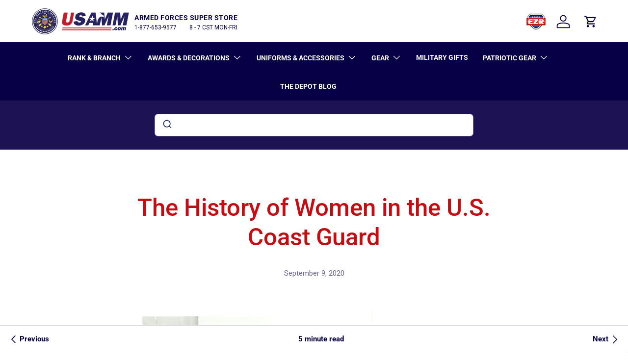

--- FILE ---
content_type: text/css
request_url: https://www.usamm.com/cdn/shop/t/401/assets/blog.css?v=156535061018005788141718722900
body_size: -365
content:
.-blog-mx-2{margin-right:calc(2 * var(--space-unit) * -1);margin-left:calc(2 * var(--space-unit) * -1)}.blog-gap-y-12{row-gap:calc(12 * var(--space-unit))}@media (min-width: 768px){.featured-card{margin-right:0;margin-left:0}}@media (min-width: 769px){.md\:blog-mb-6{margin-bottom:calc(6 * var(--space-unit))}}@media (min-width: 1024px){.lg\:blog-text-lg{font-size:1.8rem}.lg\:blog-mb-6{margin-bottom:calc(6 * var(--space-unit))}.lg\:blog-gap-y-16{row-gap:calc(16 * var(--space-unit))}.lg\:blog-mb-16{margin-bottom:calc(16 * var(--space-unit))}.lg\:blog-mt-16{margin-top:calc(16 * var(--space-unit))}}@media (min-width: 1280px){.featured-card .card.color-scheme .card__info{padding:calc(12 * var(--space-unit))}}@media (min-width: 768px){.cc-main-blog>.container{display:flex;flex-direction:column}.cc-main-blog>.container blog-filter{order:3;padding-top:25px}.cc-main-blog>.container blog-filter>.border-top{border-top:none;border-bottom:none}}
/*# sourceMappingURL=/cdn/shop/t/401/assets/blog.css.map?v=156535061018005788141718722900 */
